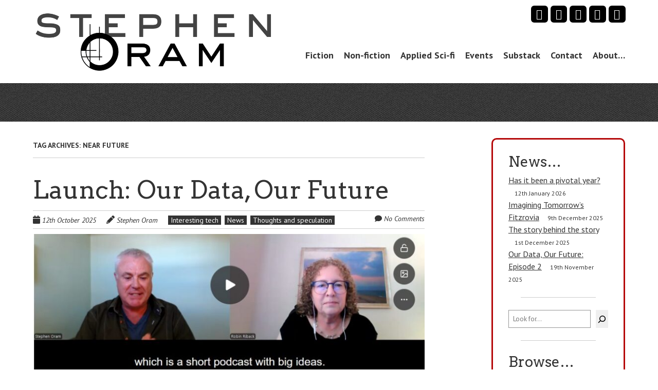

--- FILE ---
content_type: text/html; charset=UTF-8
request_url: https://stephenoram.net/blog/tag/near-future/page/3/
body_size: 15305
content:
<!doctype html>
<!-- paulirish.com/2008/conditional-stylesheets-vs-css-hacks-answer-neither/ -->
<!--[if lt IE 7]> <html class="no-js lt-ie9 lt-ie8 lt-ie7" lang="en-GB"> <![endif]-->
<!--[if IE 7]>    <html class="no-js lt-ie9 lt-ie8" lang="en-GB"> <![endif]-->
<!--[if IE 8]>    <html class="no-js lt-ie9" lang="en-GB"> <![endif]-->
<!-- Consider adding a manifest.appcache: h5bp.com/d/Offline -->
<!--[if gt IE 8]><!--> <html class="no-js" lang="en-GB"> <!--<![endif]-->


<head>
	<meta charset="UTF-8" />
	<!-- Always force latest IE rendering engine (even in intranet) & Chrome Frame -->
	<meta http-equiv="X-UA-Compatible" content="IE=edge,chrome=1">

	<meta http-equiv="cleartype" content="on">

	<!-- Responsive and mobile friendly stuff -->
	<meta name="HandheldFriendly" content="True">
	<meta name="MobileOptimized" content="320">
	<meta name="viewport" content="width=device-width, initial-scale=1">

	<link rel="profile" href="http://gmpg.org/xfn/11" />
	<link rel="pingback" href="https://stephenoram.net/xmlrpc.php" />

	<title>Near Future &#8211; Page 3 &#8211; Stephen Oram</title>
<meta name='robots' content='max-image-preview:large' />
	<style>img:is([sizes="auto" i], [sizes^="auto," i]) { contain-intrinsic-size: 3000px 1500px }</style>
	<link rel='dns-prefetch' href='//secure.gravatar.com' />
<link rel='dns-prefetch' href='//stats.wp.com' />
<link rel='dns-prefetch' href='//fonts.googleapis.com' />
<link rel='dns-prefetch' href='//v0.wordpress.com' />
<link rel='dns-prefetch' href='//widgets.wp.com' />
<link rel='dns-prefetch' href='//s0.wp.com' />
<link rel='dns-prefetch' href='//0.gravatar.com' />
<link rel='dns-prefetch' href='//1.gravatar.com' />
<link rel='dns-prefetch' href='//2.gravatar.com' />
<link rel="alternate" type="application/rss+xml" title="Stephen Oram &raquo; Feed" href="https://stephenoram.net/feed/" />
<link rel="alternate" type="application/rss+xml" title="Stephen Oram &raquo; Comments Feed" href="https://stephenoram.net/comments/feed/" />
<link rel="alternate" type="application/rss+xml" title="Stephen Oram &raquo; Near Future Tag Feed" href="https://stephenoram.net/blog/tag/near-future/feed/" />
		<!-- This site uses the Google Analytics by ExactMetrics plugin v8.11.1 - Using Analytics tracking - https://www.exactmetrics.com/ -->
		<!-- Note: ExactMetrics is not currently configured on this site. The site owner needs to authenticate with Google Analytics in the ExactMetrics settings panel. -->
					<!-- No tracking code set -->
				<!-- / Google Analytics by ExactMetrics -->
		<script type="text/javascript">
/* <![CDATA[ */
window._wpemojiSettings = {"baseUrl":"https:\/\/s.w.org\/images\/core\/emoji\/15.0.3\/72x72\/","ext":".png","svgUrl":"https:\/\/s.w.org\/images\/core\/emoji\/15.0.3\/svg\/","svgExt":".svg","source":{"concatemoji":"https:\/\/stephenoram.net\/wp-includes\/js\/wp-emoji-release.min.js?ver=6.7.4"}};
/*! This file is auto-generated */
!function(i,n){var o,s,e;function c(e){try{var t={supportTests:e,timestamp:(new Date).valueOf()};sessionStorage.setItem(o,JSON.stringify(t))}catch(e){}}function p(e,t,n){e.clearRect(0,0,e.canvas.width,e.canvas.height),e.fillText(t,0,0);var t=new Uint32Array(e.getImageData(0,0,e.canvas.width,e.canvas.height).data),r=(e.clearRect(0,0,e.canvas.width,e.canvas.height),e.fillText(n,0,0),new Uint32Array(e.getImageData(0,0,e.canvas.width,e.canvas.height).data));return t.every(function(e,t){return e===r[t]})}function u(e,t,n){switch(t){case"flag":return n(e,"\ud83c\udff3\ufe0f\u200d\u26a7\ufe0f","\ud83c\udff3\ufe0f\u200b\u26a7\ufe0f")?!1:!n(e,"\ud83c\uddfa\ud83c\uddf3","\ud83c\uddfa\u200b\ud83c\uddf3")&&!n(e,"\ud83c\udff4\udb40\udc67\udb40\udc62\udb40\udc65\udb40\udc6e\udb40\udc67\udb40\udc7f","\ud83c\udff4\u200b\udb40\udc67\u200b\udb40\udc62\u200b\udb40\udc65\u200b\udb40\udc6e\u200b\udb40\udc67\u200b\udb40\udc7f");case"emoji":return!n(e,"\ud83d\udc26\u200d\u2b1b","\ud83d\udc26\u200b\u2b1b")}return!1}function f(e,t,n){var r="undefined"!=typeof WorkerGlobalScope&&self instanceof WorkerGlobalScope?new OffscreenCanvas(300,150):i.createElement("canvas"),a=r.getContext("2d",{willReadFrequently:!0}),o=(a.textBaseline="top",a.font="600 32px Arial",{});return e.forEach(function(e){o[e]=t(a,e,n)}),o}function t(e){var t=i.createElement("script");t.src=e,t.defer=!0,i.head.appendChild(t)}"undefined"!=typeof Promise&&(o="wpEmojiSettingsSupports",s=["flag","emoji"],n.supports={everything:!0,everythingExceptFlag:!0},e=new Promise(function(e){i.addEventListener("DOMContentLoaded",e,{once:!0})}),new Promise(function(t){var n=function(){try{var e=JSON.parse(sessionStorage.getItem(o));if("object"==typeof e&&"number"==typeof e.timestamp&&(new Date).valueOf()<e.timestamp+604800&&"object"==typeof e.supportTests)return e.supportTests}catch(e){}return null}();if(!n){if("undefined"!=typeof Worker&&"undefined"!=typeof OffscreenCanvas&&"undefined"!=typeof URL&&URL.createObjectURL&&"undefined"!=typeof Blob)try{var e="postMessage("+f.toString()+"("+[JSON.stringify(s),u.toString(),p.toString()].join(",")+"));",r=new Blob([e],{type:"text/javascript"}),a=new Worker(URL.createObjectURL(r),{name:"wpTestEmojiSupports"});return void(a.onmessage=function(e){c(n=e.data),a.terminate(),t(n)})}catch(e){}c(n=f(s,u,p))}t(n)}).then(function(e){for(var t in e)n.supports[t]=e[t],n.supports.everything=n.supports.everything&&n.supports[t],"flag"!==t&&(n.supports.everythingExceptFlag=n.supports.everythingExceptFlag&&n.supports[t]);n.supports.everythingExceptFlag=n.supports.everythingExceptFlag&&!n.supports.flag,n.DOMReady=!1,n.readyCallback=function(){n.DOMReady=!0}}).then(function(){return e}).then(function(){var e;n.supports.everything||(n.readyCallback(),(e=n.source||{}).concatemoji?t(e.concatemoji):e.wpemoji&&e.twemoji&&(t(e.twemoji),t(e.wpemoji)))}))}((window,document),window._wpemojiSettings);
/* ]]> */
</script>
<style id='wp-emoji-styles-inline-css' type='text/css'>

	img.wp-smiley, img.emoji {
		display: inline !important;
		border: none !important;
		box-shadow: none !important;
		height: 1em !important;
		width: 1em !important;
		margin: 0 0.07em !important;
		vertical-align: -0.1em !important;
		background: none !important;
		padding: 0 !important;
	}
</style>
<link rel='stylesheet' id='wp-block-library-css' href='https://stephenoram.net/wp-includes/css/dist/block-library/style.min.css?ver=6.7.4' type='text/css' media='all' />
<link rel='stylesheet' id='mediaelement-css' href='https://stephenoram.net/wp-includes/js/mediaelement/mediaelementplayer-legacy.min.css?ver=4.2.17' type='text/css' media='all' />
<link rel='stylesheet' id='wp-mediaelement-css' href='https://stephenoram.net/wp-includes/js/mediaelement/wp-mediaelement.min.css?ver=6.7.4' type='text/css' media='all' />
<style id='jetpack-sharing-buttons-style-inline-css' type='text/css'>
.jetpack-sharing-buttons__services-list{display:flex;flex-direction:row;flex-wrap:wrap;gap:0;list-style-type:none;margin:5px;padding:0}.jetpack-sharing-buttons__services-list.has-small-icon-size{font-size:12px}.jetpack-sharing-buttons__services-list.has-normal-icon-size{font-size:16px}.jetpack-sharing-buttons__services-list.has-large-icon-size{font-size:24px}.jetpack-sharing-buttons__services-list.has-huge-icon-size{font-size:36px}@media print{.jetpack-sharing-buttons__services-list{display:none!important}}.editor-styles-wrapper .wp-block-jetpack-sharing-buttons{gap:0;padding-inline-start:0}ul.jetpack-sharing-buttons__services-list.has-background{padding:1.25em 2.375em}
</style>
<style id='classic-theme-styles-inline-css' type='text/css'>
/*! This file is auto-generated */
.wp-block-button__link{color:#fff;background-color:#32373c;border-radius:9999px;box-shadow:none;text-decoration:none;padding:calc(.667em + 2px) calc(1.333em + 2px);font-size:1.125em}.wp-block-file__button{background:#32373c;color:#fff;text-decoration:none}
</style>
<style id='global-styles-inline-css' type='text/css'>
:root{--wp--preset--aspect-ratio--square: 1;--wp--preset--aspect-ratio--4-3: 4/3;--wp--preset--aspect-ratio--3-4: 3/4;--wp--preset--aspect-ratio--3-2: 3/2;--wp--preset--aspect-ratio--2-3: 2/3;--wp--preset--aspect-ratio--16-9: 16/9;--wp--preset--aspect-ratio--9-16: 9/16;--wp--preset--color--black: #000000;--wp--preset--color--cyan-bluish-gray: #abb8c3;--wp--preset--color--white: #ffffff;--wp--preset--color--pale-pink: #f78da7;--wp--preset--color--vivid-red: #cf2e2e;--wp--preset--color--luminous-vivid-orange: #ff6900;--wp--preset--color--luminous-vivid-amber: #fcb900;--wp--preset--color--light-green-cyan: #7bdcb5;--wp--preset--color--vivid-green-cyan: #00d084;--wp--preset--color--pale-cyan-blue: #8ed1fc;--wp--preset--color--vivid-cyan-blue: #0693e3;--wp--preset--color--vivid-purple: #9b51e0;--wp--preset--gradient--vivid-cyan-blue-to-vivid-purple: linear-gradient(135deg,rgba(6,147,227,1) 0%,rgb(155,81,224) 100%);--wp--preset--gradient--light-green-cyan-to-vivid-green-cyan: linear-gradient(135deg,rgb(122,220,180) 0%,rgb(0,208,130) 100%);--wp--preset--gradient--luminous-vivid-amber-to-luminous-vivid-orange: linear-gradient(135deg,rgba(252,185,0,1) 0%,rgba(255,105,0,1) 100%);--wp--preset--gradient--luminous-vivid-orange-to-vivid-red: linear-gradient(135deg,rgba(255,105,0,1) 0%,rgb(207,46,46) 100%);--wp--preset--gradient--very-light-gray-to-cyan-bluish-gray: linear-gradient(135deg,rgb(238,238,238) 0%,rgb(169,184,195) 100%);--wp--preset--gradient--cool-to-warm-spectrum: linear-gradient(135deg,rgb(74,234,220) 0%,rgb(151,120,209) 20%,rgb(207,42,186) 40%,rgb(238,44,130) 60%,rgb(251,105,98) 80%,rgb(254,248,76) 100%);--wp--preset--gradient--blush-light-purple: linear-gradient(135deg,rgb(255,206,236) 0%,rgb(152,150,240) 100%);--wp--preset--gradient--blush-bordeaux: linear-gradient(135deg,rgb(254,205,165) 0%,rgb(254,45,45) 50%,rgb(107,0,62) 100%);--wp--preset--gradient--luminous-dusk: linear-gradient(135deg,rgb(255,203,112) 0%,rgb(199,81,192) 50%,rgb(65,88,208) 100%);--wp--preset--gradient--pale-ocean: linear-gradient(135deg,rgb(255,245,203) 0%,rgb(182,227,212) 50%,rgb(51,167,181) 100%);--wp--preset--gradient--electric-grass: linear-gradient(135deg,rgb(202,248,128) 0%,rgb(113,206,126) 100%);--wp--preset--gradient--midnight: linear-gradient(135deg,rgb(2,3,129) 0%,rgb(40,116,252) 100%);--wp--preset--font-size--small: 13px;--wp--preset--font-size--medium: 20px;--wp--preset--font-size--large: 36px;--wp--preset--font-size--x-large: 42px;--wp--preset--spacing--20: 0.44rem;--wp--preset--spacing--30: 0.67rem;--wp--preset--spacing--40: 1rem;--wp--preset--spacing--50: 1.5rem;--wp--preset--spacing--60: 2.25rem;--wp--preset--spacing--70: 3.38rem;--wp--preset--spacing--80: 5.06rem;--wp--preset--shadow--natural: 6px 6px 9px rgba(0, 0, 0, 0.2);--wp--preset--shadow--deep: 12px 12px 50px rgba(0, 0, 0, 0.4);--wp--preset--shadow--sharp: 6px 6px 0px rgba(0, 0, 0, 0.2);--wp--preset--shadow--outlined: 6px 6px 0px -3px rgba(255, 255, 255, 1), 6px 6px rgba(0, 0, 0, 1);--wp--preset--shadow--crisp: 6px 6px 0px rgba(0, 0, 0, 1);}:where(.is-layout-flex){gap: 0.5em;}:where(.is-layout-grid){gap: 0.5em;}body .is-layout-flex{display: flex;}.is-layout-flex{flex-wrap: wrap;align-items: center;}.is-layout-flex > :is(*, div){margin: 0;}body .is-layout-grid{display: grid;}.is-layout-grid > :is(*, div){margin: 0;}:where(.wp-block-columns.is-layout-flex){gap: 2em;}:where(.wp-block-columns.is-layout-grid){gap: 2em;}:where(.wp-block-post-template.is-layout-flex){gap: 1.25em;}:where(.wp-block-post-template.is-layout-grid){gap: 1.25em;}.has-black-color{color: var(--wp--preset--color--black) !important;}.has-cyan-bluish-gray-color{color: var(--wp--preset--color--cyan-bluish-gray) !important;}.has-white-color{color: var(--wp--preset--color--white) !important;}.has-pale-pink-color{color: var(--wp--preset--color--pale-pink) !important;}.has-vivid-red-color{color: var(--wp--preset--color--vivid-red) !important;}.has-luminous-vivid-orange-color{color: var(--wp--preset--color--luminous-vivid-orange) !important;}.has-luminous-vivid-amber-color{color: var(--wp--preset--color--luminous-vivid-amber) !important;}.has-light-green-cyan-color{color: var(--wp--preset--color--light-green-cyan) !important;}.has-vivid-green-cyan-color{color: var(--wp--preset--color--vivid-green-cyan) !important;}.has-pale-cyan-blue-color{color: var(--wp--preset--color--pale-cyan-blue) !important;}.has-vivid-cyan-blue-color{color: var(--wp--preset--color--vivid-cyan-blue) !important;}.has-vivid-purple-color{color: var(--wp--preset--color--vivid-purple) !important;}.has-black-background-color{background-color: var(--wp--preset--color--black) !important;}.has-cyan-bluish-gray-background-color{background-color: var(--wp--preset--color--cyan-bluish-gray) !important;}.has-white-background-color{background-color: var(--wp--preset--color--white) !important;}.has-pale-pink-background-color{background-color: var(--wp--preset--color--pale-pink) !important;}.has-vivid-red-background-color{background-color: var(--wp--preset--color--vivid-red) !important;}.has-luminous-vivid-orange-background-color{background-color: var(--wp--preset--color--luminous-vivid-orange) !important;}.has-luminous-vivid-amber-background-color{background-color: var(--wp--preset--color--luminous-vivid-amber) !important;}.has-light-green-cyan-background-color{background-color: var(--wp--preset--color--light-green-cyan) !important;}.has-vivid-green-cyan-background-color{background-color: var(--wp--preset--color--vivid-green-cyan) !important;}.has-pale-cyan-blue-background-color{background-color: var(--wp--preset--color--pale-cyan-blue) !important;}.has-vivid-cyan-blue-background-color{background-color: var(--wp--preset--color--vivid-cyan-blue) !important;}.has-vivid-purple-background-color{background-color: var(--wp--preset--color--vivid-purple) !important;}.has-black-border-color{border-color: var(--wp--preset--color--black) !important;}.has-cyan-bluish-gray-border-color{border-color: var(--wp--preset--color--cyan-bluish-gray) !important;}.has-white-border-color{border-color: var(--wp--preset--color--white) !important;}.has-pale-pink-border-color{border-color: var(--wp--preset--color--pale-pink) !important;}.has-vivid-red-border-color{border-color: var(--wp--preset--color--vivid-red) !important;}.has-luminous-vivid-orange-border-color{border-color: var(--wp--preset--color--luminous-vivid-orange) !important;}.has-luminous-vivid-amber-border-color{border-color: var(--wp--preset--color--luminous-vivid-amber) !important;}.has-light-green-cyan-border-color{border-color: var(--wp--preset--color--light-green-cyan) !important;}.has-vivid-green-cyan-border-color{border-color: var(--wp--preset--color--vivid-green-cyan) !important;}.has-pale-cyan-blue-border-color{border-color: var(--wp--preset--color--pale-cyan-blue) !important;}.has-vivid-cyan-blue-border-color{border-color: var(--wp--preset--color--vivid-cyan-blue) !important;}.has-vivid-purple-border-color{border-color: var(--wp--preset--color--vivid-purple) !important;}.has-vivid-cyan-blue-to-vivid-purple-gradient-background{background: var(--wp--preset--gradient--vivid-cyan-blue-to-vivid-purple) !important;}.has-light-green-cyan-to-vivid-green-cyan-gradient-background{background: var(--wp--preset--gradient--light-green-cyan-to-vivid-green-cyan) !important;}.has-luminous-vivid-amber-to-luminous-vivid-orange-gradient-background{background: var(--wp--preset--gradient--luminous-vivid-amber-to-luminous-vivid-orange) !important;}.has-luminous-vivid-orange-to-vivid-red-gradient-background{background: var(--wp--preset--gradient--luminous-vivid-orange-to-vivid-red) !important;}.has-very-light-gray-to-cyan-bluish-gray-gradient-background{background: var(--wp--preset--gradient--very-light-gray-to-cyan-bluish-gray) !important;}.has-cool-to-warm-spectrum-gradient-background{background: var(--wp--preset--gradient--cool-to-warm-spectrum) !important;}.has-blush-light-purple-gradient-background{background: var(--wp--preset--gradient--blush-light-purple) !important;}.has-blush-bordeaux-gradient-background{background: var(--wp--preset--gradient--blush-bordeaux) !important;}.has-luminous-dusk-gradient-background{background: var(--wp--preset--gradient--luminous-dusk) !important;}.has-pale-ocean-gradient-background{background: var(--wp--preset--gradient--pale-ocean) !important;}.has-electric-grass-gradient-background{background: var(--wp--preset--gradient--electric-grass) !important;}.has-midnight-gradient-background{background: var(--wp--preset--gradient--midnight) !important;}.has-small-font-size{font-size: var(--wp--preset--font-size--small) !important;}.has-medium-font-size{font-size: var(--wp--preset--font-size--medium) !important;}.has-large-font-size{font-size: var(--wp--preset--font-size--large) !important;}.has-x-large-font-size{font-size: var(--wp--preset--font-size--x-large) !important;}
:where(.wp-block-post-template.is-layout-flex){gap: 1.25em;}:where(.wp-block-post-template.is-layout-grid){gap: 1.25em;}
:where(.wp-block-columns.is-layout-flex){gap: 2em;}:where(.wp-block-columns.is-layout-grid){gap: 2em;}
:root :where(.wp-block-pullquote){font-size: 1.5em;line-height: 1.6;}
</style>
<link rel='stylesheet' id='bcct_style-css' href='https://stephenoram.net/wp-content/plugins/better-click-to-tweet/assets/css/styles.css?ver=3.0' type='text/css' media='all' />
<link rel='stylesheet' id='cptch_stylesheet-css' href='https://stephenoram.net/wp-content/plugins/captcha/css/front_end_style.css?ver=4.4.5' type='text/css' media='all' />
<link rel='stylesheet' id='dashicons-css' href='https://stephenoram.net/wp-includes/css/dashicons.min.css?ver=6.7.4' type='text/css' media='all' />
<link rel='stylesheet' id='cptch_desktop_style-css' href='https://stephenoram.net/wp-content/plugins/captcha/css/desktop_style.css?ver=4.4.5' type='text/css' media='all' />
<link rel='stylesheet' id='cntctfrm_form_style-css' href='https://stephenoram.net/wp-content/plugins/contact-form-plugin/css/form_style.css?ver=4.3.6' type='text/css' media='all' />
<link rel='stylesheet' id='sow-image-default-113ccd71f3e6-css' href='https://stephenoram.net/wp-content/uploads/siteorigin-widgets/sow-image-default-113ccd71f3e6.css?ver=6.7.4' type='text/css' media='all' />
<link rel='stylesheet' id='sow-image-default-c67d20f9f743-css' href='https://stephenoram.net/wp-content/uploads/siteorigin-widgets/sow-image-default-c67d20f9f743.css?ver=6.7.4' type='text/css' media='all' />
<link rel='stylesheet' id='wbg-selectize-css' href='https://stephenoram.net/wp-content/plugins/wp-books-gallery/assets/css/selectize.bootstrap3.min.css?ver=4.7.7' type='text/css' media='' />
<link rel='stylesheet' id='wbg-font-awesome-css' href='https://stephenoram.net/wp-content/plugins/wp-books-gallery/assets/css/fontawesome/css/all.min.css?ver=4.7.7' type='text/css' media='' />
<link rel='stylesheet' id='wbg-front-css' href='https://stephenoram.net/wp-content/plugins/wp-books-gallery/assets/css/wbg-front.css?ver=4.7.7' type='text/css' media='' />
<link rel='stylesheet' id='mc4wp-form-basic-css' href='https://stephenoram.net/wp-content/plugins/mailchimp-for-wp/assets/css/form-basic.css?ver=4.10.9' type='text/css' media='all' />
<link rel='stylesheet' id='normalize-css' href='https://stephenoram.net/wp-content/themes/quark/css/normalize.css?ver=4.1.1' type='text/css' media='all' />
<link rel='stylesheet' id='fontawesome-css' href='https://stephenoram.net/wp-content/themes/quark/css/font-awesome.min.css?ver=4.6.3' type='text/css' media='all' />
<link rel='stylesheet' id='gridsystem-css' href='https://stephenoram.net/wp-content/themes/quark/css/grid.css?ver=1.0.0' type='text/css' media='all' />
<link rel='stylesheet' id='quark-fonts-css' href='https://fonts.googleapis.com/css?family=PT+Sans:400,400italic,700,700italic|Arvo:400&#038;subset=latin' type='text/css' media='all' />
<link rel='stylesheet' id='style-css' href='https://stephenoram.net/wp-content/themes/quark/style.css?ver=6.7.4' type='text/css' media='all' />
<link rel='stylesheet' id='jetpack_likes-css' href='https://stephenoram.net/wp-content/plugins/jetpack/modules/likes/style.css?ver=15.4' type='text/css' media='all' />
<link rel='stylesheet' id='gs-swiper-css' href='https://stephenoram.net/wp-content/plugins/gs-books-showcase/assets/libs/swiper-js/swiper.min.css?ver=3.1.0' type='text/css' media='all' />
<link rel='stylesheet' id='gs-bootstrap-grid-css' href='https://stephenoram.net/wp-content/plugins/gs-books-showcase/assets/libs/bootstrap-grid/bootstrap-grid.min.css?ver=3.1.0' type='text/css' media='all' />
<link rel='stylesheet' id='gs-font-awesome-5-css' href='https://stephenoram.net/wp-content/plugins/gs-books-showcase/assets/libs/font-awesome/css/font-awesome.min.css?ver=3.1.0' type='text/css' media='all' />
<link rel='stylesheet' id='gs-books-showcase-public-css' href='https://stephenoram.net/wp-content/plugins/gs-books-showcase/assets/css/gs-books-showcase.min.css?ver=3.1.0' type='text/css' media='all' />
<link rel='stylesheet' id='optimizepress-default-css' href='https://stephenoram.net/wp-content/plugins/optimizePressPlugin/lib/assets/default.min.css?ver=2.5.7' type='text/css' media='all' />
<script type="text/javascript" src="https://stephenoram.net/wp-includes/js/jquery/jquery.min.js?ver=3.7.1" id="jquery-core-js"></script>
<script type="text/javascript" src="https://stephenoram.net/wp-includes/js/jquery/jquery-migrate.min.js?ver=3.4.1" id="jquery-migrate-js"></script>
<script type="text/javascript" id="optimizepress-op-jquery-base-all-js-extra">
/* <![CDATA[ */
var OptimizePress = {"ajaxurl":"https:\/\/stephenoram.net\/wp-admin\/admin-ajax.php","SN":"optimizepress","version":"2.5.7","script_debug":".min","localStorageEnabled":"","wp_admin_page":"","op_live_editor":"","op_page_builder":"","op_create_new_page":"","imgurl":"https:\/\/stephenoram.net\/wp-content\/plugins\/optimizePressPlugin\/lib\/images\/","OP_URL":"https:\/\/stephenoram.net\/wp-content\/plugins\/optimizePressPlugin\/","OP_JS":"https:\/\/stephenoram.net\/wp-content\/plugins\/optimizePressPlugin\/lib\/js\/","OP_PAGE_BUILDER_URL":"","include_url":"https:\/\/stephenoram.net\/wp-includes\/","op_autosave_interval":"300","op_autosave_enabled":"N","paths":{"url":"https:\/\/stephenoram.net\/wp-content\/plugins\/optimizePressPlugin\/","img":"https:\/\/stephenoram.net\/wp-content\/plugins\/optimizePressPlugin\/lib\/images\/","js":"https:\/\/stephenoram.net\/wp-content\/plugins\/optimizePressPlugin\/lib\/js\/","css":"https:\/\/stephenoram.net\/wp-content\/plugins\/optimizePressPlugin\/lib\/css\/"},"social":{"twitter":"optimizepress","facebook":"optimizepress","googleplus":"111273444733787349971"},"flowplayerHTML5":"https:\/\/stephenoram.net\/wp-content\/plugins\/optimizePressPlugin\/lib\/modules\/blog\/video\/flowplayer\/flowplayer.swf","flowplayerKey":"","flowplayerLogo":"","mediaelementplayer":"https:\/\/stephenoram.net\/wp-content\/plugins\/optimizePressPlugin\/lib\/modules\/blog\/video\/mediaelement\/","pb_unload_alert":"This page is asking you to confirm that you want to leave - data you have entered may not be saved.","pb_save_alert":"Please make sure you are happy with all of your options as some options will not be able to be changed for this page later.","search_default":"Search...","optimizemember":{"enabled":false,"version":"0"},"OP_LEADS_URL":"https:\/\/www.optimizeleads.com\/","OP_LEADS_THEMES_URL":"https:\/\/www.optimizeleads.com\/build\/themes\/"};
/* ]]> */
</script>
<script type="text/javascript" src="https://stephenoram.net/wp-content/plugins/optimizePressPlugin/lib/js/op-jquery-base-all.min.js?ver=2.5.7" id="optimizepress-op-jquery-base-all-js"></script>
<script type="text/javascript" src="https://stephenoram.net/wp-includes/js/tinymce/tinymce.min.js?ver=49110-20201110" id="wp-tinymce-root-js"></script>
<script type="text/javascript" src="https://stephenoram.net/wp-includes/js/tinymce/plugins/compat3x/plugin.min.js?ver=49110-20201110" id="wp-tinymce-js"></script>
<script type="text/javascript" src="https://stephenoram.net/wp-content/themes/quark/js/modernizr-min.js?ver=3.5.0" id="modernizr-js"></script>
<link rel="https://api.w.org/" href="https://stephenoram.net/wp-json/" /><link rel="alternate" title="JSON" type="application/json" href="https://stephenoram.net/wp-json/wp/v2/tags/57" /><link rel="EditURI" type="application/rsd+xml" title="RSD" href="https://stephenoram.net/xmlrpc.php?rsd" />
<meta name="generator" content="WordPress 6.7.4" />
<script type='text/javascript'>
/* <![CDATA[ */
var VPData = {"version":"3.2.3","pro":false,"__":{"couldnt_retrieve_vp":"Couldn't retrieve Visual Portfolio ID.","pswp_close":"Close (Esc)","pswp_share":"Share","pswp_fs":"Toggle fullscreen","pswp_zoom":"Zoom in\/out","pswp_prev":"Previous (arrow left)","pswp_next":"Next (arrow right)","pswp_share_fb":"Share on Facebook","pswp_share_tw":"Tweet","pswp_share_pin":"Pin it","fancybox_close":"Close","fancybox_next":"Next","fancybox_prev":"Previous","fancybox_error":"The requested content cannot be loaded. <br \/> Please try again later.","fancybox_play_start":"Start slideshow","fancybox_play_stop":"Pause slideshow","fancybox_full_screen":"Full screen","fancybox_thumbs":"Thumbnails","fancybox_download":"Download","fancybox_share":"Share","fancybox_zoom":"Zoom"},"settingsPopupGallery":{"enable_on_wordpress_images":false,"vendor":"fancybox","deep_linking":false,"deep_linking_url_to_share_images":false,"show_arrows":true,"show_counter":true,"show_zoom_button":true,"show_fullscreen_button":true,"show_share_button":true,"show_close_button":true,"show_thumbs":true,"show_download_button":false,"show_slideshow":false,"click_to_zoom":true,"restore_focus":true},"screenSizes":[320,576,768,992,1200]};
/* ]]> */
</script>
		<noscript>
			<style type="text/css">
				.vp-portfolio__preloader-wrap{display:none}.vp-portfolio__filter-wrap,.vp-portfolio__items-wrap,.vp-portfolio__pagination-wrap,.vp-portfolio__sort-wrap{opacity:1;visibility:visible}.vp-portfolio__item .vp-portfolio__item-img noscript+img,.vp-portfolio__thumbnails-wrap{display:none}
			</style>
		</noscript>
			<style>img#wpstats{display:none}</style>
		<style type='text/css' id='Responsive_Column_Widgets_1.2.7' >
            .responsive_column_widgets_box .widget {
                padding: 4px;
                width: auto;
                height: auto;
            }

            .responsive_column_widgets_column_hide {
                display: none !important;
            }
            
            /* REMOVE MARGINS AS ALL GO FULL WIDTH AT 240 PIXELS */
            @media only screen and (max-width: 240px) {
                .responsive_column_widgets_column { 
                    margin: 1% 0 1% 0;
                }
            }
            
            /*  GROUPING  ============================================================================= */
            .responsive_column_widgets_box:before,
            .responsive_column_widgets_box:after {
                content: '';
                display: table;
            }
            .responsive_column_widgets_box:after {
                clear:both;
            }
            .responsive_column_widgets_box {
                float: none;
                width: 100%;        
                margin-left: auto;
                margin-right: auto;
                zoom:1; /* For IE 6/7 (trigger hasLayout) */
            }

            /* GRID COLUMN SETUP  */
            .responsive_column_widgets_column {
                display: block;
                float: left;
                margin: 1% 0 1% 1.6%;                
            }     
            
            /* all browsers except IE6 and lower */
            .responsive_column_widgets_column:first-child { 
                margin-left: 0; 
            }
            
            /* 
             * Remove the left margin of the first column. This should be done after all setting margins of columns for IE8. 
             * If declared earlier and there is a rule setting left margin of first columns, then it takes effect instead in IE8.
             */
            .responsive_column_widgets_column_1 {
                margin-left: 0px;
                clear: left;
            }            
            
            /*  GRID  ============================================================================= */
            .element_of_1 { width: 100%; }
            .element_of_2 { width: 49.2%; }
            .element_of_3 { width: 32.2%; }
            .element_of_4 { width: 23.8%; }
            .element_of_5 { width: 18.72%; }
            .element_of_6 { width: 15.33%; }
            .element_of_7 { width: 12.91%; }
            .element_of_8 { width: 11.1%; }
            .element_of_9 { width: 9.68%; }
            .element_of_10 { width: 8.56%; }
            .element_of_11 { width: 7.63%; }
            .element_of_12 { width: 6.86%; }
            
            /*  GRID for Col-spans ============================================================================= */
             .element_2_of_2 { width: 100%; }
 .element_2_of_3 { width: 66%; }
 .element_3_of_3 { width: 100%; }
 .element_2_of_4 { width: 49.2%; }
 .element_3_of_4 { width: 74.6%; }
 .element_4_of_4 { width: 100%; }
 .element_2_of_5 { width: 39.04%; }
 .element_3_of_5 { width: 59.36%; }
 .element_4_of_5 { width: 79.68%; }
 .element_5_of_5 { width: 100%; }
 .element_2_of_6 { width: 32.26%; }
 .element_3_of_6 { width: 49.19%; }
 .element_4_of_6 { width: 66.12%; }
 .element_5_of_6 { width: 83.05%; }
 .element_6_of_6 { width: 100%; }
 .element_2_of_7 { width: 27.42%; }
 .element_3_of_7 { width: 41.93%; }
 .element_4_of_7 { width: 56.44%; }
 .element_5_of_7 { width: 70.95%; }
 .element_6_of_7 { width: 85.46%; }
 .element_7_of_7 { width: 100%; }
 .element_2_of_8 { width: 23.8%; }
 .element_3_of_8 { width: 36.5%; }
 .element_4_of_8 { width: 49.2%; }
 .element_5_of_8 { width: 61.9%; }
 .element_6_of_8 { width: 74.6%; }
 .element_7_of_8 { width: 87.3%; }
 .element_8_of_8 { width: 100%; }
 .element_2_of_9 { width: 20.96%; }
 .element_3_of_9 { width: 32.24%; }
 .element_4_of_9 { width: 43.52%; }
 .element_5_of_9 { width: 54.8%; }
 .element_6_of_9 { width: 66.08%; }
 .element_7_of_9 { width: 77.36%; }
 .element_8_of_9 { width: 88.64%; }
 .element_9_of_9 { width: 100%; }
 .element_2_of_10 { width: 18.72%; }
 .element_3_of_10 { width: 28.88%; }
 .element_4_of_10 { width: 39.04%; }
 .element_5_of_10 { width: 49.2%; }
 .element_6_of_10 { width: 59.36%; }
 .element_7_of_10 { width: 69.52%; }
 .element_8_of_10 { width: 79.68%; }
 .element_9_of_10 { width: 89.84%; }
 .element_10_of_10 { width: 100%; }
 .element_2_of_11 { width: 16.86%; }
 .element_3_of_11 { width: 26.09%; }
 .element_4_of_11 { width: 35.32%; }
 .element_5_of_11 { width: 44.55%; }
 .element_6_of_11 { width: 53.78%; }
 .element_7_of_11 { width: 63.01%; }
 .element_8_of_11 { width: 72.24%; }
 .element_9_of_11 { width: 81.47%; }
 .element_10_of_11 { width: 90.7%; }
 .element_11_of_11 { width: 100%; }
 .element_2_of_12 { width: 15.32%; }
 .element_3_of_12 { width: 23.78%; }
 .element_4_of_12 { width: 32.24%; }
 .element_5_of_12 { width: 40.7%; }
 .element_6_of_12 { width: 49.16%; }
 .element_7_of_12 { width: 57.62%; }
 .element_8_of_12 { width: 66.08%; }
 .element_9_of_12 { width: 74.54%; }
 .element_10_of_12 { width: 83%; }
 .element_11_of_12 { width: 91.46%; }
 .element_12_of_12 { width: 100%; }
            
            /* Responsive Column Widget Box Widget */
            .widget_box_widget .responsive_column_widgets_box {
                margin-top: 0px;
            }
            .responsive_column_widgets_column.widget_box_widget { 
                margin-top: 0px;
                margin-left: 0px;
            }
            
            /* Twenty Thirteen support */
            .site-main .responsive_column_widgets_box.widget-area {
                width: 100%;
                margin-right: auto;
                float: none;
            }
            .widget_box_widget div.widget {
                background:none;
            }            
            
            /* Twenty Fourteen Support */
            .responsive_column_widgets_box.content-sidebar {
                padding: 0;
            }
        </style>
<style type="text/css" id="style_custom_responsive_column_widgets_61f37c5c8472db8b692641c6e5c46755">.responsive_column_widgets { display: inline-block; width: 100%; }</style>
<style type='text/css' class='style_responsive_column_widgets_61f37c5c8472db8b692641c6e5c46755'>@media only screen and (min-width: 1px) and (max-width: 600px) {
.responsive_column_widgets .responsive_column_widgets_column {                
                margin-left: 1.6%;
            }
 .responsive_column_widgets .responsive_column_widgets_column_600_element_of_1 { width:100%; clear: left; margin: 1% 0 1% 0; display: block; float:left; } 
 .responsive_column_widgets .responsive_column_widgets_column_600_element_of_2 { width:49.2%; display: block; float:left; } 
 .responsive_column_widgets .responsive_column_widgets_column_600_element_of_3 { width:32.2%; display: block; float:left; } 
 .responsive_column_widgets .responsive_column_widgets_column_600_element_of_4 { width:23.8%; display: block; float:left; } 
 .responsive_column_widgets .responsive_column_widgets_column_600_element_of_5 { width:18.72%; display: block; float:left; } 
 .responsive_column_widgets .responsive_column_widgets_column_600_element_of_6 { width:15.33%; display: block; float:left; } 
 .responsive_column_widgets .responsive_column_widgets_column_600_element_of_7 { width:12.91%; display: block; float:left; } 
 .responsive_column_widgets .responsive_column_widgets_column_600_element_of_8 { width:11.1%; display: block; float:left; } 
 .responsive_column_widgets .responsive_column_widgets_column_600_element_of_9 { width:9.68%; display: block; float:left; } 
 .responsive_column_widgets .responsive_column_widgets_column_600_element_of_10 { width:8.56%; display: block; float:left; } 
 .responsive_column_widgets .responsive_column_widgets_column_600_element_of_11 { width:7.63%; display: block; float:left; } 
 .responsive_column_widgets .responsive_column_widgets_column_600_element_of_12 { width:6.86%; display: block; float:left; } 
 .responsive_column_widgets .responsive_column_widgets_column_600_element_2_of_2 { width: 100%; }
 .responsive_column_widgets .responsive_column_widgets_column_600_element_2_of_3 { width: 66%; }
 .responsive_column_widgets .responsive_column_widgets_column_600_element_3_of_3 { width: 100%; }
 .responsive_column_widgets .responsive_column_widgets_column_600_element_2_of_4 { width: 49.2%; }
 .responsive_column_widgets .responsive_column_widgets_column_600_element_3_of_4 { width: 74.6%; }
 .responsive_column_widgets .responsive_column_widgets_column_600_element_4_of_4 { width: 100%; }
 .responsive_column_widgets .responsive_column_widgets_column_600_element_2_of_5 { width: 39.04%; }
 .responsive_column_widgets .responsive_column_widgets_column_600_element_3_of_5 { width: 59.36%; }
 .responsive_column_widgets .responsive_column_widgets_column_600_element_4_of_5 { width: 79.68%; }
 .responsive_column_widgets .responsive_column_widgets_column_600_element_5_of_5 { width: 100%; }
 .responsive_column_widgets .responsive_column_widgets_column_600_element_2_of_6 { width: 32.26%; }
 .responsive_column_widgets .responsive_column_widgets_column_600_element_3_of_6 { width: 49.19%; }
 .responsive_column_widgets .responsive_column_widgets_column_600_element_4_of_6 { width: 66.12%; }
 .responsive_column_widgets .responsive_column_widgets_column_600_element_5_of_6 { width: 83.05%; }
 .responsive_column_widgets .responsive_column_widgets_column_600_element_6_of_6 { width: 100%; }
 .responsive_column_widgets .responsive_column_widgets_column_600_element_2_of_7 { width: 27.42%; }
 .responsive_column_widgets .responsive_column_widgets_column_600_element_3_of_7 { width: 41.93%; }
 .responsive_column_widgets .responsive_column_widgets_column_600_element_4_of_7 { width: 56.44%; }
 .responsive_column_widgets .responsive_column_widgets_column_600_element_5_of_7 { width: 70.95%; }
 .responsive_column_widgets .responsive_column_widgets_column_600_element_6_of_7 { width: 85.46%; }
 .responsive_column_widgets .responsive_column_widgets_column_600_element_7_of_7 { width: 100%; }
 .responsive_column_widgets .responsive_column_widgets_column_600_element_2_of_8 { width: 23.8%; }
 .responsive_column_widgets .responsive_column_widgets_column_600_element_3_of_8 { width: 36.5%; }
 .responsive_column_widgets .responsive_column_widgets_column_600_element_4_of_8 { width: 49.2%; }
 .responsive_column_widgets .responsive_column_widgets_column_600_element_5_of_8 { width: 61.9%; }
 .responsive_column_widgets .responsive_column_widgets_column_600_element_6_of_8 { width: 74.6%; }
 .responsive_column_widgets .responsive_column_widgets_column_600_element_7_of_8 { width: 87.3%; }
 .responsive_column_widgets .responsive_column_widgets_column_600_element_8_of_8 { width: 100%; }
 .responsive_column_widgets .responsive_column_widgets_column_600_element_2_of_9 { width: 20.96%; }
 .responsive_column_widgets .responsive_column_widgets_column_600_element_3_of_9 { width: 32.24%; }
 .responsive_column_widgets .responsive_column_widgets_column_600_element_4_of_9 { width: 43.52%; }
 .responsive_column_widgets .responsive_column_widgets_column_600_element_5_of_9 { width: 54.8%; }
 .responsive_column_widgets .responsive_column_widgets_column_600_element_6_of_9 { width: 66.08%; }
 .responsive_column_widgets .responsive_column_widgets_column_600_element_7_of_9 { width: 77.36%; }
 .responsive_column_widgets .responsive_column_widgets_column_600_element_8_of_9 { width: 88.64%; }
 .responsive_column_widgets .responsive_column_widgets_column_600_element_9_of_9 { width: 100%; }
 .responsive_column_widgets .responsive_column_widgets_column_600_element_2_of_10 { width: 18.72%; }
 .responsive_column_widgets .responsive_column_widgets_column_600_element_3_of_10 { width: 28.88%; }
 .responsive_column_widgets .responsive_column_widgets_column_600_element_4_of_10 { width: 39.04%; }
 .responsive_column_widgets .responsive_column_widgets_column_600_element_5_of_10 { width: 49.2%; }
 .responsive_column_widgets .responsive_column_widgets_column_600_element_6_of_10 { width: 59.36%; }
 .responsive_column_widgets .responsive_column_widgets_column_600_element_7_of_10 { width: 69.52%; }
 .responsive_column_widgets .responsive_column_widgets_column_600_element_8_of_10 { width: 79.68%; }
 .responsive_column_widgets .responsive_column_widgets_column_600_element_9_of_10 { width: 89.84%; }
 .responsive_column_widgets .responsive_column_widgets_column_600_element_10_of_10 { width: 100%; }
 .responsive_column_widgets .responsive_column_widgets_column_600_element_2_of_11 { width: 16.86%; }
 .responsive_column_widgets .responsive_column_widgets_column_600_element_3_of_11 { width: 26.09%; }
 .responsive_column_widgets .responsive_column_widgets_column_600_element_4_of_11 { width: 35.32%; }
 .responsive_column_widgets .responsive_column_widgets_column_600_element_5_of_11 { width: 44.55%; }
 .responsive_column_widgets .responsive_column_widgets_column_600_element_6_of_11 { width: 53.78%; }
 .responsive_column_widgets .responsive_column_widgets_column_600_element_7_of_11 { width: 63.01%; }
 .responsive_column_widgets .responsive_column_widgets_column_600_element_8_of_11 { width: 72.24%; }
 .responsive_column_widgets .responsive_column_widgets_column_600_element_9_of_11 { width: 81.47%; }
 .responsive_column_widgets .responsive_column_widgets_column_600_element_10_of_11 { width: 90.7%; }
 .responsive_column_widgets .responsive_column_widgets_column_600_element_11_of_11 { width: 100%; }
 .responsive_column_widgets .responsive_column_widgets_column_600_element_2_of_12 { width: 15.32%; }
 .responsive_column_widgets .responsive_column_widgets_column_600_element_3_of_12 { width: 23.78%; }
 .responsive_column_widgets .responsive_column_widgets_column_600_element_4_of_12 { width: 32.24%; }
 .responsive_column_widgets .responsive_column_widgets_column_600_element_5_of_12 { width: 40.7%; }
 .responsive_column_widgets .responsive_column_widgets_column_600_element_6_of_12 { width: 49.16%; }
 .responsive_column_widgets .responsive_column_widgets_column_600_element_7_of_12 { width: 57.62%; }
 .responsive_column_widgets .responsive_column_widgets_column_600_element_8_of_12 { width: 66.08%; }
 .responsive_column_widgets .responsive_column_widgets_column_600_element_9_of_12 { width: 74.54%; }
 .responsive_column_widgets .responsive_column_widgets_column_600_element_10_of_12 { width: 83%; }
 .responsive_column_widgets .responsive_column_widgets_column_600_element_11_of_12 { width: 91.46%; }
 .responsive_column_widgets .responsive_column_widgets_column_600_element_12_of_12 { width: 100%; }
 .responsive_column_widgets .responsive_column_widgets_column_600_1 { 
                    clear: left; 
                    margin-left: 0px; 
                } 
                
 .responsive_column_widgets .responsive_column_widgets_column_600_hide { display: none; } 
}
@media only screen and (min-width: 602px) {
            .responsive_column_widgets .responsive_column_widgets_column.responsive_column_widgets_column_1 {
                margin-left: 0px;
            }
        }
</style>
<style>
#bannercontainer { background: #222222 url('http://c7289484.myzen.co.uk/wp-content/themes/quark/images/dark-noise.jpg') repeat scroll top left; }
#footercontainer { background-color: #222222; }
.smallprint { text-align: right; }
</style>

        <!--[if (gte IE 6)&(lte IE 8)]>
            <script type="text/javascript" src="https://stephenoram.net/wp-content/plugins/optimizePressPlugin/lib/js/selectivizr-1.0.2-min.js?ver=1.0.2"></script>
        <![endif]-->
        <!--[if lt IE 9]>
            <script src="https://stephenoram.net/wp-content/plugins/optimizePressPlugin/lib/js//html5shiv.min.js"></script>
        <![endif]-->
    		<style type="text/css">
			/* If html does not have either class, do not show lazy loaded images. */
			html:not(.vp-lazyload-enabled):not(.js) .vp-lazyload {
				display: none;
			}
		</style>
		<script>
			document.documentElement.classList.add(
				'vp-lazyload-enabled'
			);
		</script>
		
<!-- Jetpack Open Graph Tags -->
<meta property="og:type" content="website" />
<meta property="og:title" content="Near Future &#8211; Page 3 &#8211; Stephen Oram" />
<meta property="og:url" content="https://stephenoram.net/blog/tag/near-future/" />
<meta property="og:site_name" content="Stephen Oram" />
<meta property="og:image" content="https://stephenoram.net/wp-content/uploads/2015/11/cropped-Stephen-Oram-1M.jpg" />
<meta property="og:image:width" content="512" />
<meta property="og:image:height" content="512" />
<meta property="og:image:alt" content="" />
<meta property="og:locale" content="en_GB" />
<meta name="twitter:site" content="@OramStephen" />

<!-- End Jetpack Open Graph Tags -->
<link rel="icon" href="https://stephenoram.net/wp-content/uploads/2015/11/cropped-Stephen-Oram-1M-32x32.jpg" sizes="32x32" />
<link rel="icon" href="https://stephenoram.net/wp-content/uploads/2015/11/cropped-Stephen-Oram-1M-192x192.jpg" sizes="192x192" />
<link rel="apple-touch-icon" href="https://stephenoram.net/wp-content/uploads/2015/11/cropped-Stephen-Oram-1M-180x180.jpg" />
<meta name="msapplication-TileImage" content="https://stephenoram.net/wp-content/uploads/2015/11/cropped-Stephen-Oram-1M-270x270.jpg" />
		<style type="text/css" id="wp-custom-css">
			/*
Welcome to Custom CSS!

CSS (Cascading Style Sheets) is a kind of code that tells the browser how
to render a web page. You may delete these comments and get started with
your customizations.

By default, your stylesheet will be loaded after the theme stylesheets,
which means that your rules can take precedence and override the theme CSS
rules. Just write here what you want to change, you don't need to copy all
your theme's stylesheet content.
border: 3px solid #b3b3b3;
	border-radius: 10px;
	padding: 5px;
background: #ffffb3
*/
p {
	margin-top: 1px;
	margin-bottom: .5em;
}

.widget-area .widget {
	margin-bottom: 1px;
	margin-left: 10px;
	margin-right: 10px;
}

#secondary {
	float: right;
	width: 260px;
	background: #ffffff;
	border: 3px solid #b50809;
	border-radius: 10px;
	padding: 20px;
	padding-bottom: 5px;
}

.social-media-icons li {
	width: 32px;
	height: 38px;
}

/*
 .social-media-icons .fa-twitter, .social-media-icons .fa-twitter-square {
	background-color: #000000;
	font-size: 1.6em;
	width: 1.6em;
	height: 1.6em;
	line-height: 1.6em;
	text-align: center;
	border-radius: .3em;
}


.social-media-icons .fa-facebook,.social-media- icons .fa-facebook-square {
	background-color: #3C599F;
	font-size: 1.6em;
	width: 1.6em;
	height: 1.6em;
	line-height: 1.6em;
	text-align: center;
	border-radius: .3em;
}

.social-media-icons .fa-instagram,.social-media- icons .fa-instagram {
	background-color: #db7093;
	font-size: 1.6em;
	width: 1.6em;
	height: 1.6em;
	line-height: 1.6em;
	text-align: center;
	border-radius: .3em;
}

.social-media-icons .fa-youtube,.social-media- icons .fa-youtube-square {
	background-color: #FF0000;
	font-size: 1.6em;
	width: 1.6em;
	height: 1.6em;
	line-height: 1.6em;
	text-align: center;
	border-radius: .3em;
}

.social-media-icons .fa-medium,.social-media- icons .fa-medium-square {
	background-color: #3C599F;
	font-size: 1.6em;
	width: 1.6em;
	height: 1.6em;
	line-height: 1.6em;
	text-align: center;
	border-radius: .3em;
}

*/
.social-media-icons .fa-twitter, .social-media-icons .fa-twitter-square {
	background-color: #000000;
	font-size: 1.6em;
	width: 1.6em;
	height: 1.6em;
	line-height: 1.6em;
	text-align: center;
	border-radius: .3em;
}

.social-media-icons .fa-facebook,.social-media- icons .fa-facebook-square {
	background-color: #000000;
	font-size: 1.6em;
	width: 1.6em;
	height: 1.6em;
	line-height: 1.6em;
	text-align: center;
	border-radius: .3em;
}

.social-media-icons .fa-instagram,.social-media- icons .fa-instagram {
	background-color: #000000;
	font-size: 1.6em;
	width: 1.6em;
	height: 1.6em;
	line-height: 1.6em;
	text-align: center;
	border-radius: .3em;
}

.social-media-icons .fa-youtube,.social-media- icons .fa-youtube-square {
	background-color: #000000;
	font-size: 1.6em;
	width: 1.6em;
	height: 1.6em;
	line-height: 1.6em;
	text-align: center;
	border-radius: .3em;
}

.social-media-icons .fa-linkedin,.social-media- icons .fa-linkedin {
	background-color: #000000;
	font-size: 1.6em;
	width: 1.6em;
	height: 1.6em;
	line-height: 1.6em;
	text-align: center;
	border-radius: .3em;
}

.social-media-icons .fa-medium,.social-media- icons .fa-medium-square {
	background-color: #3C599F;
	font-size: 1.6em;
	width: 1.6em;
	height: 1.6em;
	line-height: 1.6em;
	text-align: center;
	border-radius: .3em;
}

.widget_search label {
	display: inline;
	font-size: 1rem;
}

/*
2016-04 code for searchform.php (in this child theme) included offscreen 
element. Not sure why, but this hides it.
See: https://www.paciellogroup.com/blog/2012/05/html5-accessibility-chops-
hidden-and-aria-hidden/
*/
.offscreen {
	position: absolute;
	clip: rect(1px 1px 1px 1px);
/* for Internet Explorer */
	clip: rect(1px,1px,1px,1px);
	padding: 0;
	border: 0;
	height: 1px;
	width: 1px;
	overflow: hidden;
}		</style>
		</head>

<body class="archive paged tag tag-near-future tag-57 paged-3 tag-paged-3 op-plugin">

<div id="wrapper" class="hfeed site">

	<div class="visuallyhidden skip-link"><a href="#primary" title="Skip to main content">Skip to main content</a></div>

	<div id="headercontainer">

		<header id="masthead" class="site-header row" role="banner">
			<div class="col grid_5_of_12 site-title">
				<h1>
					<a href="https://stephenoram.net/" title="Stephen Oram" rel="home">
													<img src="https://stephenoram.net/wp-content/uploads/2019/02/cropped-Author-Name-Dark-medium-1-2.png" height="232" width="899" alt="" />
											</a>
				</h1>
			</div> <!-- /.col.grid_5_of_12 -->

			<div class="col grid_7_of_12">
				<div class="social-media-icons">
					<ul><li><a href="https://twitter.com/OramStephen" title="Follow me on Twitter"><span class="fa-stack fa-lg"><i class="fa fa-square fa-stack-2x"></i><i class="fa fa-twitter fa-stack-1x fa-inverse"></i></span><span class="assistive-text">Follow me on Twitter</span></a></li><li><a href="https://www.facebook.com/StephenOramAuthor" title="Friend me on Facebook"><span class="fa-stack fa-lg"><i class="fa fa-square fa-stack-2x"></i><i class="fa fa-facebook fa-stack-1x fa-inverse"></i></span><span class="assistive-text">Friend me on Facebook</span></a></li><li><a href="https://www.linkedin.com/in/oramstephen/" title="Connect with me on LinkedIn"><span class="fa-stack fa-lg"><i class="fa fa-square fa-stack-2x"></i><i class="fa fa-linkedin fa-stack-1x fa-inverse"></i></span><span class="assistive-text">Connect with me on LinkedIn</span></a></li><li><a href="https://www.youtube.com/@stephenoram8084" title="Subscribe to me on YouTube"><span class="fa-stack fa-lg"><i class="fa fa-square fa-stack-2x"></i><i class="fa fa-youtube fa-stack-1x fa-inverse"></i></span><span class="assistive-text">Subscribe to me on YouTube</span></a></li><li><a href="https://www.instagram.com/nudgethefuture/" title="Follow me on Instagram"><span class="fa-stack fa-lg"><i class="fa fa-square fa-stack-2x"></i><i class="fa fa-instagram fa-stack-1x fa-inverse"></i></span><span class="assistive-text">Follow me on Instagram</span></a></li></ul>				</div>
				<nav id="site-navigation" class="main-navigation" role="navigation">
					<h3 class="menu-toggle assistive-text">Menu</h3>
					<div class="assistive-text skip-link"><a href="#content" title="Skip to content">Skip to content</a></div>
					<div class="menu-menu-1-container"><ul id="menu-menu-1" class="nav-menu"><li id="menu-item-1250" class="menu-item menu-item-type-custom menu-item-object-custom menu-item-1250"><a href="http://stephenoram.net/published-work">Fiction</a></li>
<li id="menu-item-5057" class="menu-item menu-item-type-post_type menu-item-object-page menu-item-5057"><a href="https://stephenoram.net/non-fiction-2/">Non-fiction</a></li>
<li id="menu-item-3838" class="menu-item menu-item-type-post_type menu-item-object-page menu-item-3838"><a href="https://stephenoram.net/science-and-scifi-projects/">Applied Sci-fi</a></li>
<li id="menu-item-1487" class="menu-item menu-item-type-post_type menu-item-object-page menu-item-1487"><a href="https://stephenoram.net/future-events/">Events</a></li>
<li id="menu-item-5624" class="menu-item menu-item-type-custom menu-item-object-custom menu-item-5624"><a href="https://substack.com/@nudgethefuture">Substack</a></li>
<li id="menu-item-3654" class="menu-item menu-item-type-custom menu-item-object-custom menu-item-3654"><a href="https://stephenoram.net/contact-details/">Contact</a></li>
<li id="menu-item-5643" class="menu-item menu-item-type-post_type menu-item-object-page menu-item-5643"><a href="https://stephenoram.net/about/">About…</a></li>
</ul></div>				</nav> <!-- /.site-navigation.main-navigation -->
			</div> <!-- /.col.grid_7_of_12 -->
		</header> <!-- /#masthead.site-header.row -->

	</div> <!-- /#headercontainer -->
	<div id="bannercontainer">
		<div class="banner row">
								</div> <!-- /.banner.row -->
	</div> <!-- /#bannercontainer -->

	<div id="maincontentcontainer">
		
	<div id="primary" class="site-content row" role="main">

			<div class="col grid_8_of_12">

				
					<header class="archive-header">
						<h1 class="archive-title">Tag Archives: <span>Near Future</span></h1>

											</header>

																
	<article id="post-6179" class="post-6179 post type-post status-publish format-standard has-post-thumbnail hentry category-interesting-tech category-news category-what-if tag-algorithms tag-big-data tag-data-storage tag-near-future tag-our-data-our-futures">
				<header class="entry-header">
							<h1 class="entry-title">
					<a href="https://stephenoram.net/blog/2025/10/12/launch-our-data-our-future/" title="Permalink to Launch: Our Data, Our Future" rel="bookmark">Launch: Our Data, Our Future</a>
				</h1>
						<div class="header-meta"><i class="fa fa-calendar" aria-hidden="true"></i> <a href="https://stephenoram.net/blog/2025/10/12/launch-our-data-our-future/" title="Posted 12th October 2025 @ 2:14 pm" rel="bookmark"><time class="entry-date" datetime="2025-10-12T14:14:14+01:00" itemprop="datePublished">12th October 2025</time></a><i class="fa fa-pencil" aria-hidden="true"></i> <address class="author vcard"><a class="url fn n" href="https://stephenoram.net/blog/author/stephenoram/" title="View all posts by Stephen Oram" rel="author">Stephen Oram</a></address><span class="post-categories"><a href="https://stephenoram.net/blog/category/interesting-tech/" rel="category tag">Interesting tech</a> <a href="https://stephenoram.net/blog/category/news/" rel="category tag">News</a> <a href="https://stephenoram.net/blog/category/what-if/" rel="category tag">Thoughts and speculation</a></span><span class="comments-link"><i class="fa fa-comment" aria-hidden="true"></i> <a href="https://stephenoram.net/blog/2025/10/12/launch-our-data-our-future/#respond" title="Comment on Launch: Our Data, Our Future">No Comments</a></span></div>							<a href="https://stephenoram.net/blog/2025/10/12/launch-our-data-our-future/" title="Permalink to Launch: Our Data, Our Future">
					<img width="792" height="300" src="https://stephenoram.net/wp-content/uploads/2025/10/Screenshot-2025-10-12-134928-792x300.jpg" class="attachment-post_feature_full_width size-post_feature_full_width wp-post-image" alt="" decoding="async" fetchpriority="high" />				</a>
					</header> <!-- /.entry-header -->

					<div class="entry-content">
				
<p>I’m really excited to announce that New York based <a href="https://robinriback.com/">Robin Riback</a> and I are launching a new short podcast called “Our Data, Our Future – A short podcast with big ideas”</p>



<p>It will be a 7 to 10-minute monthly discussion about how, where, and why we preserve our data: that is, our electronic stories,&nbsp;our identity,&nbsp;and our lives.</p>



<div style="height:16px" aria-hidden="true" class="wp-block-spacer"></div>



<p>Episode #1 &#8211; data storage and its future &#8211; will be available this coming Tuesday, 14 October and will be available on both of our substacks.</p>



<div style="height:26px" aria-hidden="true" class="wp-block-spacer"></div>



<p>If you like the sound of it, you can subscribe now (for free) on either of our substacks &#8211; <a href="https://nudgethefuture.substack.com/">nudgethefuture</a> and/or <a href="https://robinriback.substack.com/">robinriback</a> &#8211; so that when this and upcoming episodes are broadcast, you’ll get notified by email right away.</p>



<div style="height:31px" aria-hidden="true" class="wp-block-spacer"></div>



<p>Here’s a trailer for what you can expect.</p>



<figure class="wp-block-embed is-type-video is-provider-youtube wp-block-embed-youtube wp-embed-aspect-16-9 wp-has-aspect-ratio"><div class="wp-block-embed__wrapper">
<iframe title="Should You Pay to Store Your Own Data" width="790" height="444" src="https://www.youtube.com/embed/2V8L717ti9k?feature=oembed" frameborder="0" allow="accelerometer; autoplay; clipboard-write; encrypted-media; gyroscope; picture-in-picture; web-share" referrerpolicy="strict-origin-when-cross-origin" allowfullscreen></iframe>
</div></figure>
							</div> <!-- /.entry-content -->
		
		<footer class="entry-meta">
											</footer> <!-- /.entry-meta -->
	</article> <!-- /#post -->
											
	<article id="post-6160" class="post-6160 post type-post status-publish format-standard has-post-thumbnail hentry category-interesting-tech category-news category-projects category-short_stories category-what-if tag-applied-science-fiction tag-creative-futures tag-dstl tag-flame-tree-press tag-near-future tag-science-fiction">
				<header class="entry-header">
							<h1 class="entry-title">
					<a href="https://stephenoram.net/blog/2025/10/11/creative-futures-others/" title="Permalink to Creative Futures (&amp; others)" rel="bookmark">Creative Futures (&amp; others)</a>
				</h1>
						<div class="header-meta"><i class="fa fa-calendar" aria-hidden="true"></i> <a href="https://stephenoram.net/blog/2025/10/11/creative-futures-others/" title="Posted 11th October 2025 @ 9:35 am" rel="bookmark"><time class="entry-date" datetime="2025-10-11T09:35:40+01:00" itemprop="datePublished">11th October 2025</time></a><i class="fa fa-pencil" aria-hidden="true"></i> <address class="author vcard"><a class="url fn n" href="https://stephenoram.net/blog/author/stephenoram/" title="View all posts by Stephen Oram" rel="author">Stephen Oram</a></address><span class="post-categories"><a href="https://stephenoram.net/blog/category/interesting-tech/" rel="category tag">Interesting tech</a> <a href="https://stephenoram.net/blog/category/news/" rel="category tag">News</a> <a href="https://stephenoram.net/blog/category/projects/" rel="category tag">Projects</a> <a href="https://stephenoram.net/blog/category/short_stories/" rel="category tag">Short stories</a> <a href="https://stephenoram.net/blog/category/what-if/" rel="category tag">Thoughts and speculation</a></span><span class="comments-link"><i class="fa fa-comment" aria-hidden="true"></i> <a href="https://stephenoram.net/blog/2025/10/11/creative-futures-others/#respond" title="Comment on Creative Futures (&amp; others)">No Comments</a></span></div>							<a href="https://stephenoram.net/blog/2025/10/11/creative-futures-others/" title="Permalink to Creative Futures (&amp; others)">
					<img width="660" height="300" src="https://stephenoram.net/wp-content/uploads/2025/10/pexels-thisisengineering-3861969-660x300.jpg" class="attachment-post_feature_full_width size-post_feature_full_width wp-post-image" alt="" decoding="async" />				</a>
					</header> <!-- /.entry-header -->

					<div class="entry-content">
				<p>Applied Science Fiction &#8211; what&#8217;s new and where can you find it?</p>
					<p><a class="more-link" href="https://stephenoram.net/blog/2025/10/11/creative-futures-others/">Continue reading <span class="meta-nav">&rarr;</span></a></p>
											</div> <!-- /.entry-content -->
		
		<footer class="entry-meta">
											</footer> <!-- /.entry-meta -->
	</article> <!-- /#post -->
											
	<article id="post-6142" class="post-6142 post type-post status-publish format-standard has-post-thumbnail hentry category-in-the-press category-news category-what-if tag-alli tag-applied-science-fiction tag-author tag-near-future tag-podcast tag-science-fiction">
				<header class="entry-header">
							<h1 class="entry-title">
					<a href="https://stephenoram.net/blog/2025/09/28/interview-on-the-alli-podcast/" title="Permalink to Interview on the ALLi podcast" rel="bookmark">Interview on the ALLi podcast</a>
				</h1>
						<div class="header-meta"><i class="fa fa-calendar" aria-hidden="true"></i> <a href="https://stephenoram.net/blog/2025/09/28/interview-on-the-alli-podcast/" title="Posted 28th September 2025 @ 4:00 pm" rel="bookmark"><time class="entry-date" datetime="2025-09-28T16:00:36+01:00" itemprop="datePublished">28th September 2025</time></a><i class="fa fa-pencil" aria-hidden="true"></i> <address class="author vcard"><a class="url fn n" href="https://stephenoram.net/blog/author/stephenoram/" title="View all posts by Stephen Oram" rel="author">Stephen Oram</a></address><span class="post-categories"><a href="https://stephenoram.net/blog/category/news/in-the-press/" rel="category tag">In the press</a> <a href="https://stephenoram.net/blog/category/news/" rel="category tag">News</a> <a href="https://stephenoram.net/blog/category/what-if/" rel="category tag">Thoughts and speculation</a></span><span class="comments-link"><i class="fa fa-comment" aria-hidden="true"></i> <a href="https://stephenoram.net/blog/2025/09/28/interview-on-the-alli-podcast/#respond" title="Comment on Interview on the ALLi podcast">No Comments</a></span></div>							<a href="https://stephenoram.net/blog/2025/09/28/interview-on-the-alli-podcast/" title="Permalink to Interview on the ALLi podcast">
					<img width="792" height="278" src="https://stephenoram.net/wp-content/uploads/2025/09/ALLi-e1759071470654-792x278.jpg" class="attachment-post_feature_full_width size-post_feature_full_width wp-post-image" alt="" decoding="async" loading="lazy" />				</a>
					</header> <!-- /.entry-header -->

					<div class="entry-content">
				
<p>Weirdly, I learn a lot about myself and my writing by being interviewed and this one is no exception&#8230; including my response to the question of how interested I am in using AI in my work!</p>



<p><a href="https://selfpublishingadvice.org/podcast-inspirational-indie-author-interview-stephen-oram/">You can listen here, on the ALLi website</a></p>



<p></p>
							</div> <!-- /.entry-content -->
		
		<footer class="entry-meta">
											</footer> <!-- /.entry-meta -->
	</article> <!-- /#post -->
					
							<nav role="navigation" id="nav-below" class="site-navigation paging-navigation">
			<h3 class="assistive-text">Post navigation</h3>

			
				<ul class='page-numbers'>
	<li><a class="prev page-numbers" href="https://stephenoram.net/blog/tag/near-future/page/2/"><i class="fa fa-angle-left" aria-hidden="true"></i> Previous</a></li>
	<li><a class="page-numbers" href="https://stephenoram.net/blog/tag/near-future/page/1/">1</a></li>
	<li><a class="page-numbers" href="https://stephenoram.net/blog/tag/near-future/page/2/">2</a></li>
	<li><span aria-current="page" class="page-numbers current">3</span></li>
	<li><a class="page-numbers" href="https://stephenoram.net/blog/tag/near-future/page/4/">4</a></li>
	<li><a class="page-numbers" href="https://stephenoram.net/blog/tag/near-future/page/5/">5</a></li>
	<li><span class="page-numbers dots">&hellip;</span></li>
	<li><a class="page-numbers" href="https://stephenoram.net/blog/tag/near-future/page/33/">33</a></li>
	<li><a class="next page-numbers" href="https://stephenoram.net/blog/tag/near-future/page/4/">Next <i class="fa fa-angle-right" aria-hidden="true"></i></a></li>
</ul>

			
		</nav><!-- #nav-below -->
		
				
			</div> <!-- /.col.grid_8_of_12 -->
				<div class="col grid_4_of_12">

		<div id="secondary" class="widget-area" role="complementary">
			<aside id="block-2" class="widget widget_block">
<h3 class="wp-block-heading"></h3>
</aside>
		<aside id="recent-posts-2" class="widget widget_recent_entries">
		<h3 class="widget-title">News&#8230;</h3>
		<ul>
											<li>
					<a href="https://stephenoram.net/blog/2026/01/12/has-it-been-a-pivotal-year/">Has it been a pivotal year?</a>
											<span class="post-date">12th January 2026</span>
									</li>
											<li>
					<a href="https://stephenoram.net/blog/2025/12/09/imagining-tomorrows-fitzrovia/">Imagining Tomorrow&#8217;s Fitzrovia</a>
											<span class="post-date">9th December 2025</span>
									</li>
											<li>
					<a href="https://stephenoram.net/blog/2025/12/01/the-story-behind-the-story/">The story behind the story</a>
											<span class="post-date">1st December 2025</span>
									</li>
											<li>
					<a href="https://stephenoram.net/blog/2025/11/19/our-data-our-future-episode-2/">Our Data, Our Future: Episode 2</a>
											<span class="post-date">19th November 2025</span>
									</li>
					</ul>

		</aside><aside id="text-61" class="widget widget_text">			<div class="textwidget"><hr />
</div>
		</aside><aside id="block-3" class="widget widget_block widget_search"><form role="search" method="get" action="https://stephenoram.net/" class="wp-block-search__button-inside wp-block-search__icon-button wp-block-search"    ><label class="wp-block-search__label screen-reader-text" for="wp-block-search__input-1" >Search</label><div class="wp-block-search__inside-wrapper "  style="width: 100%"><input class="wp-block-search__input has-small-font-size" id="wp-block-search__input-1" placeholder="Look for..." value="" type="search" name="s" required /><button aria-label="Search" class="wp-block-search__button has-small-font-size has-icon wp-element-button" type="submit" ><svg class="search-icon" viewBox="0 0 24 24" width="24" height="24">
					<path d="M13 5c-3.3 0-6 2.7-6 6 0 1.4.5 2.7 1.3 3.7l-3.8 3.8 1.1 1.1 3.8-3.8c1 .8 2.3 1.3 3.7 1.3 3.3 0 6-2.7 6-6S16.3 5 13 5zm0 10.5c-2.5 0-4.5-2-4.5-4.5s2-4.5 4.5-4.5 4.5 2 4.5 4.5-2 4.5-4.5 4.5z"></path>
				</svg></button></div></form></aside><aside id="text-60" class="widget widget_text">			<div class="textwidget"><hr />
</div>
		</aside><aside id="categories-2" class="widget widget_categories"><h3 class="widget-title">Browse&#8230;</h3><form action="https://stephenoram.net" method="get"><label class="screen-reader-text" for="cat">Browse&#8230;</label><select  name='cat' id='cat' class='postform'>
	<option value='-1'>Select Category</option>
	<option class="level-0" value="66">Anthologies</option>
	<option class="level-0" value="17">Events</option>
	<option class="level-0" value="4">Flash fiction</option>
	<option class="level-0" value="18">In the press</option>
	<option class="level-0" value="104">Interesting links</option>
	<option class="level-0" value="103">Interesting tech</option>
	<option class="level-0" value="8">News</option>
	<option class="level-0" value="270">Poetry</option>
	<option class="level-0" value="115">Projects</option>
	<option class="level-0" value="24">Short stories</option>
	<option class="level-0" value="3">Thoughts and speculation</option>
</select>
</form><script type="text/javascript">
/* <![CDATA[ */

(function() {
	var dropdown = document.getElementById( "cat" );
	function onCatChange() {
		if ( dropdown.options[ dropdown.selectedIndex ].value > 0 ) {
			dropdown.parentNode.submit();
		}
	}
	dropdown.onchange = onCatChange;
})();

/* ]]> */
</script>
</aside>
		</div> <!-- /#secondary.widget-area -->

	</div> <!-- /.col.grid_4_of_12 -->

	</div> <!-- /#primary.site-content.row -->


			</div> <!-- /#maincontentcontainer -->

	<div id="footercontainer">

		<footer class="site-footer row" role="contentinfo">

													<div class="col grid_6_of_12">
							<div class="widget-area" role="complementary">
								<aside id="text-50" class="widget widget_text"><h3 class="widget-title">Contact</h3>			<div class="textwidget"><p><a href="mailto:info@stephenoram.net">info@stephenoram.net </a></p>
<p>Social media links: <a href="https://linktr.ee/stephen_oram">stephen_oram</a></p>
<p>Follow on substack: <a href="https://substack.com/@nudgethefuture">@nudgethefuture</a></p>
</div>
		</aside>							</div>
						</div> <!-- /.col.grid_6_of_12 -->
											<div class="col grid_6_of_12">
							<div class="widget-area" role="complementary">
								<aside id="text-54" class="widget widget_text"><h3 class="widget-title">Out now&#8230;</h3>			<div class="textwidget"><p>new novel: <a href="https://stephenoram.net/we-are-not-anonymous/">We Are Not Anonymous</a></p>
</div>
		</aside><aside id="text-48" class="widget widget_text">			<div class="textwidget"><a href="http://stephenoram.net/about/privacy-policy/">Privacy Statement</a></div>
		</aside>							</div>
						</div> <!-- /.col.grid_6_of_12 -->
					
			
		</footer> <!-- /.site-footer.row -->

		<div class="row smallprint"><p>© Stephen Oram 2025</p>
</div> <!-- /.smallprint -->
	</div> <!-- /.footercontainer -->

</div> <!-- /.#wrapper.hfeed.site -->

<script defer type="text/javascript" src="https://stephenoram.net/wp-content/plugins/akismet/_inc/akismet-frontend.js?ver=1763007224" id="akismet-frontend-js"></script>
<script type="text/javascript" src="https://stephenoram.net/wp-content/plugins/wp-books-gallery/assets/js/selectize.min.js?ver=4.7.7" id="wbg-selectize-js"></script>
<script type="text/javascript" id="wbg-front-js-extra">
/* <![CDATA[ */
var wbgAdminScriptObj = {"ajaxurl":"https:\/\/stephenoram.net\/wp-admin\/admin-ajax.php","modalWidth":"700"};
/* ]]> */
</script>
<script type="text/javascript" src="https://stephenoram.net/wp-content/plugins/wp-books-gallery/assets/js/wbg-front.js?ver=4.7.7" id="wbg-front-js"></script>
<script type="text/javascript" id="jetpack-stats-js-before">
/* <![CDATA[ */
_stq = window._stq || [];
_stq.push([ "view", {"v":"ext","blog":"88898494","post":"0","tz":"0","srv":"stephenoram.net","arch_tag":"near-future","arch_results":"3","j":"1:15.4"} ]);
_stq.push([ "clickTrackerInit", "88898494", "0" ]);
/* ]]> */
</script>
<script type="text/javascript" src="https://stats.wp.com/e-202604.js" id="jetpack-stats-js" defer="defer" data-wp-strategy="defer"></script>
<script type="text/javascript" src="https://stephenoram.net/wp-content/plugins/gs-books-showcase/assets/libs/swiper-js/swiper.min.js?ver=3.1.0" id="gs-swiper-js"></script>
<script type="text/javascript" src="https://stephenoram.net/wp-content/plugins/gs-books-showcase/assets/js/gs-books-showcase.min.js?ver=3.1.0" id="gs-books-showcase-public-js"></script>
<script type="text/javascript" id="fca_pc_client_js-js-extra">
/* <![CDATA[ */
var fcaPcEvents = [];
var fcaPcPost = {"title":"Launch: Our Data, Our Future","type":"post","id":"6179","categories":["Interesting tech","News","Thoughts and speculation"]};
var fcaPcOptions = {"pixel_types":[],"capis":[],"ajax_url":"https:\/\/stephenoram.net\/wp-admin\/admin-ajax.php","debug":"","edd_currency":"USD","nonce":"9876dc2bf9","utm_support":"","user_parameters":"","edd_enabled":"","edd_delay":"0","woo_enabled":"","woo_delay":"0","woo_order_cookie":"","video_enabled":""};
/* ]]> */
</script>
<script type="text/javascript" src="https://stephenoram.net/wp-content/plugins/facebook-conversion-pixel/pixel-cat.min.js?ver=3.2.0" id="fca_pc_client_js-js"></script>
<script type="text/javascript" src="https://stephenoram.net/wp-content/plugins/facebook-conversion-pixel/video.js?ver=6.7.4" id="fca_pc_video_js-js"></script>
</body>

</html>


--- FILE ---
content_type: text/javascript
request_url: https://stephenoram.net/wp-content/plugins/gs-books-showcase/assets/js/gs-books-showcase.min.js?ver=3.1.0
body_size: 4297
content:
(()=>{"use strict";var e,s={390:(e,s,i)=>{const t=window.jQuery;var n=i.n(t);function o(e,s){for(var i=0;i<s.length;i++){var t=s[i];t.enumerable=t.enumerable||!1,t.configurable=!0,"value"in t&&(t.writable=!0),Object.defineProperty(e,t.key,t)}}const r=function(){function e(s){return function(e,s){if(!(e instanceof s))throw new TypeError("Cannot call a class as a function")}(this,e),this.is_rtl="rtl"==n()("html").attr("dir"),this.$widgetContainer=n()(s),this.$widgetContainer.find(".gs-roow").addClass("swiper").children().addClass("swiper-slide").wrapAll('<div class="swiper-wrapper"></div>'),this.setup(),this.run(),this.hover(),this}var s,i,t;return s=e,(i=[{key:"getDefaults",value:function(){return{slidesPerGroup:3,slidesPerView:3,spaceBetween:0,loop:!0,speed:600,autoplay:{delay:3e3,disableOnInteraction:!1},pagination:{type:"bullets",clickable:!0},reverseDirection:!1}}},{key:"getOptions",value:function(){var e=this.$widgetContainer.data("slider-settings");return e||this.getDefaults()}},{key:"breakpointsSetup",value:function(){var e=this.config.slidesPerGroup,s=12/this.config.columns_small_mobile,i=12/this.config.mobile_columns,t=12/this.config.tablet_columns,n=12/this.config.desktop_columns;this.config.breakpoints={0:{slidesPerView:s,slidesPerGroup:e>s?s:e},576:{slidesPerView:i,slidesPerGroup:e>i?i:e},768:{slidesPerView:t,slidesPerGroup:e>t?t:e},1025:{slidesPerView:n,slidesPerGroup:e>n?n:e}}}},{key:"setup",value:function(){return this.config=n().extend({},this.getDefaults(),this.getOptions()),this.config.speed<100&&(this.config.speed=100),this.config.autoplay.delay=this.config.autoplay_delay,this.config.isAutoplay||(this.config.autoplay=!1),this.config.slidesPerView&&"auto"===this.config.slidesPerView||this.breakpointsSetup(),this.config.isAutoplay&&this.config.reverseDirection&&(this.config.autoplay.reverseDirection=!0),this.config.pause_on_hover&&(this.config.pauseOnMouseEnter=!0),this}},{key:"setupDots",value:function(){return this.config.dots?((!this.config.navs||this.config.navs&&!this.$widgetContainer.hasClass("carousel-navs-pos--bottom"))&&(this.$widgetContainer.find(".gs-roow").append('<div class="swiper-pagination"></div>'),this.config.pagination.el=this.$widgetContainer.find(".swiper-pagination").get()),this.$widgetContainer.hasClass("dot--style-10")&&(this.config.pagination.renderBullet=function(e,s){return'<span class="'+s+'">'+(e+1)+"</span>"}),this):this}},{key:"setupNavs",value:function(){return this.config.navs?(this.config.dots&&this.$widgetContainer.hasClass("carousel-navs-pos--bottom")?(this.$widgetContainer.append('<div class="swiper-nav-buttons">'+this.getPrevBtn()+'<div class="swiper-pagination"></div>'+this.getNextBtn()+"</div>"),this.config.pagination.el=this.$widgetContainer.find(".swiper-pagination").get(),this.config.pagination.dynamicBullets=!1):this.$widgetContainer.find(".gs-containeer").append('<div class="swiper-nav-buttons">'+this.getPrevBtn()+this.getNextBtn()+"</div>"),this.config.navigation={nextEl:this.$widgetContainer.find(".swiper-button-next").get(),prevEl:this.$widgetContainer.find(".swiper-button-prev").get()},this):this}},{key:"navigation",value:function(){var e=this;this.$widgetContainer.find(".swiper-button-next").on("click",(function(){is_rtl?e.swiper.slidePrev():e.swiper.slideNext()})),this.$widgetContainer.find(".swiper-button-prev").on("click",(function(){is_rtl?e.swiper.slideNext():e.swiper.slidePrev()}))}},{key:"hover",value:function(){if(!this.config.pause_on_hover)return this;if(!this.config.isAutoplay)return this;var e=this;return this.$widgetContainer.hover((function(){e.swiper.autoplay.stop()}),(function(){e.swiper.autoplay.start()})),this}},{key:"getPrevBtn",value:function(){var e=this.config.carousel_navs_style;return"nav--style-03"==e||"nav--style-05"==e?'<div class="swiper-button-prev"><svg viewBox="0 0 20 12.38"><path d="M1519.51,1854.73a1.134,1.134,0,0,1-1.51.26,1.856,1.856,0,0,1,0-2l3-3h-15a0.952,0.952,0,0,1-1-.96,1.018,1.018,0,0,1,1-1.04h15l-3-2.99a1.873,1.873,0,0,1,0-2.01,1.157,1.157,0,0,1,1.51.33l5.16,4.99a0.973,0.973,0,0,1,0,1.42Z" transform="translate(-1505 -1842.81)"/></svg></div>':"nav--style-06"==e?'<div class="swiper-button-prev"><svg viewBox="0 0 24 34" fill="none"><path fill-rule="evenodd" clip-rule="evenodd" d="M4.39524 0.666672L0.474284 3.9665L16.1585 17.1662L0.474281 30.3659L4.39523 33.6657L24 17.1666L23.9996 17.1662L24 17.1658L4.39524 0.666672Z"/></svg></div>':"nav--style-07"==e?'<div class="swiper-button-prev"><svg viewBox="0 0 65 46" fill="none"><path fill-rule="evenodd" clip-rule="evenodd" d="M65 22.737L42.263 0L39.4209 2.84212L57.3061 20.7273H0.059639V24.7467H57.3064L39.4209 42.6321L42.263 45.4742L65 22.7373L64.9998 22.7371L65 22.737Z"/></svg></div>':"nav--style-08"==e?'<div class="swiper-button-prev"><svg viewBox="0 0 9.91 17"><path d="M1511,5458.51l-1.41,1.42,8.48,8.48,1.42-1.41Zm-1.41,15.56,1.41,1.42,8.49-8.49-1.42-1.41Z" transform="translate(-1509.59 -5458.5)"/></svg> Prev</div>':"nav--style-09"==e?'<div class="swiper-button-prev"><svg xmlns="http://www.w3.org/2000/svg" width="39" height="12" viewBox="0 0 39 12" fill="none"><path d="M38.5303 6.53033C38.8232 6.23744 38.8232 5.76256 38.5303 5.46967L33.7574 0.696699C33.4645 0.403806 32.9896 0.403806 32.6967 0.696699C32.4038 0.989593 32.4038 1.46447 32.6967 1.75736L36.9393 6L32.6967 10.2426C32.4038 10.5355 32.4038 11.0104 32.6967 11.3033C32.9896 11.5962 33.4645 11.5962 33.7574 11.3033L38.5303 6.53033ZM0 6.75H38V5.25H0V6.75Z"/></svg></div>':"nav--style-10"==e?'<div class="swiper-button-prev"><svg viewBox="0 0 31 12" fill="none"><path d="M30.5303 6.53033C30.8232 6.23744 30.8232 5.76256 30.5303 5.46967L25.7573 0.696699C25.4644 0.403806 24.9896 0.403806 24.6967 0.696699C24.4038 0.989593 24.4038 1.46447 24.6967 1.75736L28.9393 6L24.6967 10.2426C24.4038 10.5355 24.4038 11.0104 24.6967 11.3033C24.9896 11.5962 25.4644 11.5962 25.7573 11.3033L30.5303 6.53033ZM-3.05176e-05 6.75H30V5.25H-3.05176e-05V6.75Z"/></svg></div>':"nav--style-11"==e?'<div class="swiper-button-prev"><svg viewBox="0 0 15 12" fill="none"><path d="M14.5303 6.53033C14.8232 6.23744 14.8232 5.76256 14.5303 5.46967L9.75736 0.696699C9.46447 0.403806 8.98959 0.403806 8.6967 0.696699C8.40381 0.989593 8.40381 1.46447 8.6967 1.75736L12.9393 6L8.6967 10.2426C8.40381 10.5355 8.40381 11.0104 8.6967 11.3033C8.98959 11.5962 9.46447 11.5962 9.75736 11.3033L14.5303 6.53033ZM0 6.75H14V5.25H0V6.75Z"/></svg></div>':'<div class="swiper-button-prev"><svg viewBox="0 0 9.91 17"><path d="M1511,5458.51l-1.41,1.42,8.48,8.48,1.42-1.41Zm-1.41,15.56,1.41,1.42,8.49-8.49-1.42-1.41Z" transform="translate(-1509.59 -5458.5)"/></svg></div>'}},{key:"getNextBtn",value:function(){var e=this.config.carousel_navs_style;return"nav--style-03"==e||"nav--style-05"==e?'<div class="swiper-button-next"><svg viewBox="0 0 20 12.38"><path d="M1519.51,1854.73a1.134,1.134,0,0,1-1.51.26,1.856,1.856,0,0,1,0-2l3-3h-15a0.952,0.952,0,0,1-1-.96,1.018,1.018,0,0,1,1-1.04h15l-3-2.99a1.873,1.873,0,0,1,0-2.01,1.157,1.157,0,0,1,1.51.33l5.16,4.99a0.973,0.973,0,0,1,0,1.42Z" transform="translate(-1505 -1842.81)"/></svg></div>':"nav--style-06"==e?'<div class="swiper-button-next"><svg viewBox="0 0 24 34" fill="none"><path fill-rule="evenodd" clip-rule="evenodd" d="M4.39524 0.666672L0.474284 3.9665L16.1585 17.1662L0.474281 30.3659L4.39523 33.6657L24 17.1666L23.9996 17.1662L24 17.1658L4.39524 0.666672Z"/></svg></div>':"nav--style-07"==e?'<div class="swiper-button-next"><svg viewBox="0 0 65 46" fill="none"><path fill-rule="evenodd" clip-rule="evenodd" d="M65 22.737L42.263 0L39.4209 2.84212L57.3061 20.7273H0.059639V24.7467H57.3064L39.4209 42.6321L42.263 45.4742L65 22.7373L64.9998 22.7371L65 22.737Z"/></svg></div>':"nav--style-08"==e?'<div class="swiper-button-next">Next <svg viewBox="0 0 9.91 17"><path d="M1511,5458.51l-1.41,1.42,8.48,8.48,1.42-1.41Zm-1.41,15.56,1.41,1.42,8.49-8.49-1.42-1.41Z" transform="translate(-1509.59 -5458.5)"/></svg></div>':"nav--style-09"==e?'<div class="swiper-button-next"><svg xmlns="http://www.w3.org/2000/svg" width="39" height="12" viewBox="0 0 39 12" fill="none"><path d="M38.5303 6.53033C38.8232 6.23744 38.8232 5.76256 38.5303 5.46967L33.7574 0.696699C33.4645 0.403806 32.9896 0.403806 32.6967 0.696699C32.4038 0.989593 32.4038 1.46447 32.6967 1.75736L36.9393 6L32.6967 10.2426C32.4038 10.5355 32.4038 11.0104 32.6967 11.3033C32.9896 11.5962 33.4645 11.5962 33.7574 11.3033L38.5303 6.53033ZM0 6.75H38V5.25H0V6.75Z"/></svg></div>':"nav--style-10"==e?'<div class="swiper-button-next"><svg viewBox="0 0 31 12" fill="none"><path d="M30.5303 6.53033C30.8232 6.23744 30.8232 5.76256 30.5303 5.46967L25.7573 0.696699C25.4644 0.403806 24.9896 0.403806 24.6967 0.696699C24.4038 0.989593 24.4038 1.46447 24.6967 1.75736L28.9393 6L24.6967 10.2426C24.4038 10.5355 24.4038 11.0104 24.6967 11.3033C24.9896 11.5962 25.4644 11.5962 25.7573 11.3033L30.5303 6.53033ZM-3.05176e-05 6.75H30V5.25H-3.05176e-05V6.75Z"/></svg></div>':"nav--style-11"==e?'<div class="swiper-button-next"><svg viewBox="0 0 15 12" fill="none"><path d="M14.5303 6.53033C14.8232 6.23744 14.8232 5.76256 14.5303 5.46967L9.75736 0.696699C9.46447 0.403806 8.98959 0.403806 8.6967 0.696699C8.40381 0.989593 8.40381 1.46447 8.6967 1.75736L12.9393 6L8.6967 10.2426C8.40381 10.5355 8.40381 11.0104 8.6967 11.3033C8.98959 11.5962 9.46447 11.5962 9.75736 11.3033L14.5303 6.53033ZM0 6.75H14V5.25H0V6.75Z"/></svg></div>':'<div class="swiper-button-next"><svg viewBox="0 0 9.91 17"><path d="M1511,5458.51l-1.41,1.42,8.48,8.48,1.42-1.41Zm-1.41,15.56,1.41,1.42,8.49-8.49-1.42-1.41Z" transform="translate(-1509.59 -5458.5)"/></svg></div>'}},{key:"run",value:function(){return this.setupDots(),this.setupNavs(),this.swiper=new GS_Swiper(this.$widgetContainer.find(".swiper")[0],this.config),this.navigation(),this}}])&&o(s.prototype,i),t&&o(s,t),Object.defineProperty(s,"prototype",{writable:!1}),e}();jQuery((function(e){e("html").attr("dir");null==window.gs_debounce&&(window.gs_debounce=function(e,s){var i;return function(){i&&clearTimeout(i),i=setTimeout((function(){e(),i=null}),s||100)}}),window.gs_book_init=function(){var s=e(".gs_bookshowcase_area");s.length&&s.each((function(){e(this).parent().is(":visible")&&(e(this).data("et-js-processed")||e(this).hasClass("gs_books__loaded")||(e(this).data("et-js-processed",1),function(s){(function(s,i){function t(s,i,n,o){var r="next"==s?o+1:o-1;r<0&&(r=i.items.length-1),r>=i.items.length&&(r=0);var a=i.items[r],l=a.src?a.src:e(a).data("mfp-src");return n!==l?r:t(s,i,l,r)}s.length&&(i.each((function(){e(this).magnificPopup({type:"inline",midClick:!0,autoFocusLast:!1,gallery:{enabled:!0},delegate:".single-bookshowcase a.gs_book_pop:visible",closeMarkup:'<button title="%title%" type="button" class="mfp-close"><svg xmlns="http://www.w3.org/2000/svg" width="22.62" height="22.62" viewBox="0 0 22.62 22.62"><path fill="#c1c1c7" d="M1474.1,7297.69l21.21,21.21-1.41,1.41-21.21-21.21Zm-1.41,21.21,21.21-21.21,1.41,1.41-21.21,21.21Z" transform="translate(-1472.69 -7297.69)"/></svg></button>',removalDelay:500,callbacks:{beforeOpen:function(){var e=["mfp-gsbook"];e.push(this.st.el.attr("data-effect")?this.st.el.attr("data-effect"):"mfp-fade"),e.push(this.st.el.attr("data-theme")?this.st.el.attr("data-theme"):"gs-book-popup--default"),this.st.mainClass=this.st.mainClass+" "+e.join(" ")}}})})),e("body").on("click",".mfp-close",(function(s){s.preventDefault(),e.magnificPopup.instance.close()})),e.magnificPopup.instance.next=function(){this.index=t("next",this,this.currItem.src,this.index)-1,e.magnificPopup.proto.next()},e.magnificPopup.instance.prev=function(){this.index=t("prev",this,this.currItem.src,this.index)+1,e.magnificPopup.proto.prev()})})(e(".gs_book_pop",s),s),s.hasClass("view_type_slider")&&function(e){new r(e)}(s);s.addClass("gs_books__loaded")}(e(this)),gs_debounce((function(){jQuery(window).trigger("resize")}),30)()))}))},e(".gs_bookshowcase_area.grid_three").find(".single-bookshowcase").hover((function(){var s=e(this).find(".gs-bookshowcase-info"),i=e(this).find(".gs-bookshowcase-book-info"),t=s.height()+parseInt(s.css("padding-top"),10);e(this).css("padding-bottom",t+"px"),s.css({position:"absolute",bottom:0}),i.stop(!0).slideDown(300)}),(function(){e(this).find(".gs-bookshowcase-book-info").stop(!0).slideUp(300)})),e(".gs_bookshowcase_area.grid_four").find(".single-bookshowcase").hover((function(){var s=e(this).find(".gs-bookshowcase-info"),i=e(this).find(".gs-bookshowcase-book-info"),t=s.outerHeight();e(this).css("padding-bottom",t+"px"),s.css({position:"absolute",bottom:0}),i.stop(!0).slideDown(300)}),(function(){e(this).find(".gs-bookshowcase-book-info").stop(!0).slideUp(300)})),gs_book_init(),e(window).on("gsbook:scripts:reprocess",(function(){gs_book_init()})),e(window).on("load",(function(){gs_book_init()})),e(".gsb-ra-wrapper").length&&(e(".gsb-ra-wrapper").addClass("swiper-wrapper").find(".gsb-ra-item").addClass("swiper-slide"),new GS_Swiper(".swiper",{slidesPerView:3,spaceBetween:10,loop:!0,navigation:{nextEl:".swiper-button-next",prevEl:".swiper-button-prev"},breakpoints:{320:{slidesPerView:1,spaceBetween:20},480:{slidesPerView:2,spaceBetween:30},640:{slidesPerView:3,spaceBetween:40}}})),e(".gsb_author_books").length&&(e(".gsb_author_books").children().length<4?e(".gsb_author_books").addClass("gsb-rb-grid-cover"):(e(".gsb_author_books").wrap('<div class="swiper"></div>'),e(".gsb_author_books").addClass("swiper-wrapper").find(".gsb-author-book").addClass("swiper-slide"),e(".gsb_author_books").closest(".swiper").append('<div class="swiper-nav-buttons">\n                <div class="swiper-button-prev"><svg viewBox="0 0 9.91 17"><path d="M1511,5458.51l-1.41,1.42,8.48,8.48,1.42-1.41Zm-1.41,15.56,1.41,1.42,8.49-8.49-1.42-1.41Z" transform="translate(-1509.59 -5458.5)"/></svg></div>\n                <div class="swiper-button-next"><svg viewBox="0 0 9.91 17"><path d="M1511,5458.51l-1.41,1.42,8.48,8.48,1.42-1.41Zm-1.41,15.56,1.41,1.42,8.49-8.49-1.42-1.41Z" transform="translate(-1509.59 -5458.5)"/></svg></div>\n            </div>'),new GS_Swiper(".swiper",{slidesPerView:3,spaceBetween:10,loop:!0,navigation:{nextEl:".swiper-button-next",prevEl:".swiper-button-prev"},breakpoints:{320:{slidesPerView:1,spaceBetween:20},480:{slidesPerView:2,spaceBetween:30},640:{slidesPerView:3,spaceBetween:40}}}))),e(".gsb-related-book").length&&(e(".gsb-related-book").addClass("swiper-slide").wrapAll('<div class="swiper-wrapper"></div>'),new GS_Swiper(".gs-books-related-books-slider",{slidesPerView:4,spaceBetween:10,loop:!0,navigation:{nextEl:".swiper-button-next",prevEl:".swiper-button-prev"},breakpoints:{320:{slidesPerView:1,spaceBetween:20},480:{slidesPerView:2,spaceBetween:30},640:{slidesPerView:4,spaceBetween:40}}})),e(".gsp-thumb-slider").length&&function(){e(".gsp-thumb-slider img").wrap('<div class="swiper-slide"></div>'),e(".gsp-thumb-slider .mySwiper2 .swiper-slide").wrapAll('<div class="swiper-wrapper"></div>'),e(".gsp-thumb-slider .mySwiper .swiper-slide").wrapAll('<div class="swiper-wrapper"></div>');var s=new GS_Swiper(".mySwiper",{loop:!0,spaceBetween:10,slidesPerView:4,freeMode:!0,watchSlidesProgress:!0});new GS_Swiper(".mySwiper2",{loop:!0,spaceBetween:10,thumbs:{swiper:s}})}(),e(".gs-single--style_four, .gs-single--style_two").closest("body").addClass("gsb-single--bg")})),jQuery("body").on("click",(function(){gs_book_init(),setTimeout((function(){gs_book_init()}),200)}))},783:()=>{},428:()=>{},328:()=>{},910:()=>{},71:()=>{},642:()=>{}},i={};function t(e){var n=i[e];if(void 0!==n)return n.exports;var o=i[e]={exports:{}};return s[e](o,o.exports,t),o.exports}t.m=s,e=[],t.O=(s,i,n,o)=>{if(!i){var r=1/0;for(d=0;d<e.length;d++){for(var[i,n,o]=e[d],a=!0,l=0;l<i.length;l++)(!1&o||r>=o)&&Object.keys(t.O).every((e=>t.O[e](i[l])))?i.splice(l--,1):(a=!1,o<r&&(r=o));if(a){e.splice(d--,1);var p=n();void 0!==p&&(s=p)}}return s}o=o||0;for(var d=e.length;d>0&&e[d-1][2]>o;d--)e[d]=e[d-1];e[d]=[i,n,o]},t.n=e=>{var s=e&&e.__esModule?()=>e.default:()=>e;return t.d(s,{a:s}),s},t.d=(e,s)=>{for(var i in s)t.o(s,i)&&!t.o(e,i)&&Object.defineProperty(e,i,{enumerable:!0,get:s[i]})},t.o=(e,s)=>Object.prototype.hasOwnProperty.call(e,s),(()=>{var e={671:0,577:0,229:0,358:0,187:0,697:0,635:0};t.O.j=s=>0===e[s];var s=(s,i)=>{var n,o,[r,a,l]=i,p=0;if(r.some((s=>0!==e[s]))){for(n in a)t.o(a,n)&&(t.m[n]=a[n]);if(l)var d=l(t)}for(s&&s(i);p<r.length;p++)o=r[p],t.o(e,o)&&e[o]&&e[o][0](),e[o]=0;return t.O(d)},i=self.webpackChunkgs_books_showcase=self.webpackChunkgs_books_showcase||[];i.forEach(s.bind(null,0)),i.push=s.bind(null,i.push.bind(i))})(),t.O(void 0,[577,229,358,187,697,635],(()=>t(390))),t.O(void 0,[577,229,358,187,697,635],(()=>t(328))),t.O(void 0,[577,229,358,187,697,635],(()=>t(910))),t.O(void 0,[577,229,358,187,697,635],(()=>t(71))),t.O(void 0,[577,229,358,187,697,635],(()=>t(642))),t.O(void 0,[577,229,358,187,697,635],(()=>t(783)));var n=t.O(void 0,[577,229,358,187,697,635],(()=>t(428)));n=t.O(n)})();